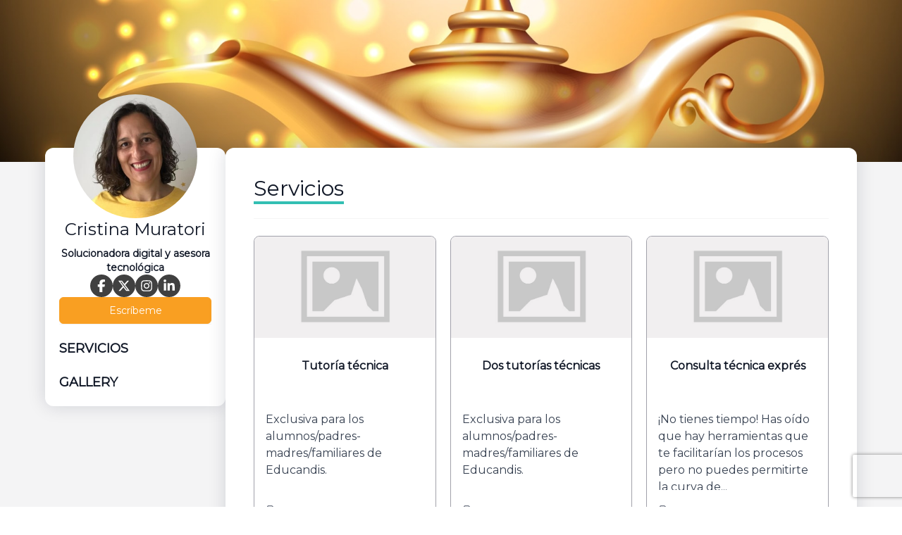

--- FILE ---
content_type: text/html; charset=UTF-8
request_url: https://bookme.name/cristinamuratori
body_size: 12187
content:
<!DOCTYPE html>
<html lang="es-ES" class="h-full">
<head>
        <meta charset="utf-8">
    <meta name="viewport" content="width=device-width, initial-scale=1">
            <title>Book Cristina Muratori</title>

<meta name="title" content="Book Cristina Muratori">
<meta name="description" content="">

<meta property="og:url" content="https://bookme.name/cristinamuratori"/>
<meta property="og:type" content="website"/>
<meta property="og:title" content="Book Cristina Muratori"/>
<meta property="og:description" content=""/>
<meta property="og:image" content="https://res.cloudinary.com/blab/image/upload/v1612124712/production/user/9478/profile"/>


<meta property="twitter:card" content="summary_large_image">
<meta property="twitter:url" content="https://bookme.name/cristinamuratori">
<meta property="twitter:title" content="Book Cristina Muratori">
<meta property="twitter:description" content="">
<meta property="twitter:image" content="https://res.cloudinary.com/blab/image/upload/v1612124712/production/user/9478/profile">        <title inertia>Book Like A Boss</title>
    <link rel="stylesheet" href="https://rsms.me/inter/inter.css">
    <link rel="icon" type="image/png" href="https://bookme.name/favicon.png?20210616"/>

        <script type="text/javascript">const Ziggy={"url":"https:\/\/bookme.name","port":null,"defaults":{},"routes":{"captcha.api":{"uri":"captcha\/api\/{config?}","methods":["GET","HEAD"],"parameters":["config"]},"duda.api.sso":{"uri":"api\/auth\/sso","methods":["GET","HEAD"]},"duda.api.":{"uri":"api\/manage-sessions\/{order}\/{authHash}\/{booking}","methods":["GET","HEAD"],"parameters":["order","authHash","booking"],"bindings":{"order":"id","booking":"id"}},"duda.api.widgets.render":{"uri":"api\/duda\/widgets\/{widget}","methods":["GET","HEAD"],"parameters":["widget"]},"duda.api.handler.installation":{"uri":"api\/handle\/installation","methods":["POST"]},"duda.api.handler.uninstallation":{"uri":"api\/handle\/uninstallation","methods":["POST"]},"duda.api.handler.updowngrade":{"uri":"api\/handle\/updowngrade","methods":["POST"]},"duda.api.handler.webhook":{"uri":"api\/handle\/webhook","methods":["POST"]},"booking.availability.slots":{"uri":"month-slots\/{year}\/{month}\/{day}\/pid\/{package_id}\/tz\/{timezone}\/{non_blocking_booked_package_id?}","methods":["POST"],"parameters":["year","month","day","package_id","timezone","non_blocking_booked_package_id"]},"conversation.index":{"uri":"conversation\/{conversation_hash}\/p\/{participant_hash}","methods":["GET","HEAD"],"parameters":["conversation_hash","participant_hash"]},"conversation.contact":{"uri":"conversation\/{user}\/contact","methods":["POST"],"parameters":["user"],"bindings":{"user":"id"}},"conversation.reply":{"uri":"conversation\/reply","methods":["POST"]},"booking.book":{"uri":"booking\/book","methods":["POST"]},"booking.book.one-time-event":{"uri":"booking\/book\/one-time-event","methods":["POST"]},"booking.book.recurring-event":{"uri":"booking\/book\/recurring-event","methods":["POST"]},"booking.book.membership":{"uri":"booking\/book\/membership\/{package}","methods":["POST"],"parameters":["package"],"bindings":{"package":"id"}},"booking.book.session-bundle":{"uri":"booking\/book\/session-bundle\/{package}\/{order?}\/{booking?}","methods":["POST"],"parameters":["package","order","booking"],"bindings":{"package":"id","order":"id","booking":"id"}},"check_slot":{"uri":"booking\/check-slot\/{package}","methods":["POST"],"parameters":["package"],"bindings":{"package":"id"}},"address-autocomplete":{"uri":"booking\/address-autocomplete","methods":["GET","HEAD"]},"load_timezones":{"uri":"booking\/timezones","methods":["GET","HEAD"]},"apply_coupon":{"uri":"booking\/apply-coupon","methods":["POST"]},"temporary-files.store":{"uri":"booking\/temporary-file","methods":["POST"]},"temporary-files.delete":{"uri":"booking\/temporary-file\/{file}","methods":["DELETE"],"parameters":["file"],"bindings":{"file":"id"}},"booked-package.cancel":{"uri":"booked-package\/cancel\/{order_id}\/{auth_hash}\/{booking_id}","methods":["PUT"],"parameters":["order_id","auth_hash","booking_id"]},"booked-package.reschedule":{"uri":"booked-package\/reschedule\/{order_id}\/{auth_hash}\/{booking_id}","methods":["PUT"],"parameters":["order_id","auth_hash","booking_id"]}}};!function(t,r){"object"==typeof exports&&"undefined"!=typeof module?module.exports=r():"function"==typeof define&&define.amd?define(r):(t||self).route=r()}(this,function(){function t(t,r){for(var n=0;n<r.length;n++){var e=r[n];e.enumerable=e.enumerable||!1,e.configurable=!0,"value"in e&&(e.writable=!0),Object.defineProperty(t,u(e.key),e)}}function r(r,n,e){return n&&t(r.prototype,n),e&&t(r,e),Object.defineProperty(r,"prototype",{writable:!1}),r}function n(){return n=Object.assign?Object.assign.bind():function(t){for(var r=1;r<arguments.length;r++){var n=arguments[r];for(var e in n)({}).hasOwnProperty.call(n,e)&&(t[e]=n[e])}return t},n.apply(null,arguments)}function e(t){return e=Object.setPrototypeOf?Object.getPrototypeOf.bind():function(t){return t.__proto__||Object.getPrototypeOf(t)},e(t)}function o(){try{var t=!Boolean.prototype.valueOf.call(Reflect.construct(Boolean,[],function(){}))}catch(t){}return(o=function(){return!!t})()}function i(t,r){return i=Object.setPrototypeOf?Object.setPrototypeOf.bind():function(t,r){return t.__proto__=r,t},i(t,r)}function u(t){var r=function(t){if("object"!=typeof t||!t)return t;var r=t[Symbol.toPrimitive];if(void 0!==r){var n=r.call(t,"string");if("object"!=typeof n)return n;throw new TypeError("@@toPrimitive must return a primitive value.")}return String(t)}(t);return"symbol"==typeof r?r:r+""}function f(t){var r="function"==typeof Map?new Map:void 0;return f=function(t){if(null===t||!function(t){try{return-1!==Function.toString.call(t).indexOf("[native code]")}catch(r){return"function"==typeof t}}(t))return t;if("function"!=typeof t)throw new TypeError("Super expression must either be null or a function");if(void 0!==r){if(r.has(t))return r.get(t);r.set(t,n)}function n(){return function(t,r,n){if(o())return Reflect.construct.apply(null,arguments);var e=[null];e.push.apply(e,r);var u=new(t.bind.apply(t,e));return n&&i(u,n.prototype),u}(t,arguments,e(this).constructor)}return n.prototype=Object.create(t.prototype,{constructor:{value:n,enumerable:!1,writable:!0,configurable:!0}}),i(n,t)},f(t)}var a=String.prototype.replace,c=/%20/g,l="RFC3986",s={default:l,formatters:{RFC1738:function(t){return a.call(t,c,"+")},RFC3986:function(t){return String(t)}},RFC1738:"RFC1738",RFC3986:l},v=Object.prototype.hasOwnProperty,p=Array.isArray,y=function(){for(var t=[],r=0;r<256;++r)t.push("%"+((r<16?"0":"")+r.toString(16)).toUpperCase());return t}(),d=function(t,r){for(var n=r&&r.plainObjects?Object.create(null):{},e=0;e<t.length;++e)void 0!==t[e]&&(n[e]=t[e]);return n},b={arrayToObject:d,assign:function(t,r){return Object.keys(r).reduce(function(t,n){return t[n]=r[n],t},t)},combine:function(t,r){return[].concat(t,r)},compact:function(t){for(var r=[{obj:{o:t},prop:"o"}],n=[],e=0;e<r.length;++e)for(var o=r[e],i=o.obj[o.prop],u=Object.keys(i),f=0;f<u.length;++f){var a=u[f],c=i[a];"object"==typeof c&&null!==c&&-1===n.indexOf(c)&&(r.push({obj:i,prop:a}),n.push(c))}return function(t){for(;t.length>1;){var r=t.pop(),n=r.obj[r.prop];if(p(n)){for(var e=[],o=0;o<n.length;++o)void 0!==n[o]&&e.push(n[o]);r.obj[r.prop]=e}}}(r),t},decode:function(t,r,n){var e=t.replace(/\+/g," ");if("iso-8859-1"===n)return e.replace(/%[0-9a-f]{2}/gi,unescape);try{return decodeURIComponent(e)}catch(t){return e}},encode:function(t,r,n,e,o){if(0===t.length)return t;var i=t;if("symbol"==typeof t?i=Symbol.prototype.toString.call(t):"string"!=typeof t&&(i=String(t)),"iso-8859-1"===n)return escape(i).replace(/%u[0-9a-f]{4}/gi,function(t){return"%26%23"+parseInt(t.slice(2),16)+"%3B"});for(var u="",f=0;f<i.length;++f){var a=i.charCodeAt(f);45===a||46===a||95===a||126===a||a>=48&&a<=57||a>=65&&a<=90||a>=97&&a<=122||o===s.RFC1738&&(40===a||41===a)?u+=i.charAt(f):a<128?u+=y[a]:a<2048?u+=y[192|a>>6]+y[128|63&a]:a<55296||a>=57344?u+=y[224|a>>12]+y[128|a>>6&63]+y[128|63&a]:(a=65536+((1023&a)<<10|1023&i.charCodeAt(f+=1)),u+=y[240|a>>18]+y[128|a>>12&63]+y[128|a>>6&63]+y[128|63&a])}return u},isBuffer:function(t){return!(!t||"object"!=typeof t||!(t.constructor&&t.constructor.isBuffer&&t.constructor.isBuffer(t)))},isRegExp:function(t){return"[object RegExp]"===Object.prototype.toString.call(t)},maybeMap:function(t,r){if(p(t)){for(var n=[],e=0;e<t.length;e+=1)n.push(r(t[e]));return n}return r(t)},merge:function t(r,n,e){if(!n)return r;if("object"!=typeof n){if(p(r))r.push(n);else{if(!r||"object"!=typeof r)return[r,n];(e&&(e.plainObjects||e.allowPrototypes)||!v.call(Object.prototype,n))&&(r[n]=!0)}return r}if(!r||"object"!=typeof r)return[r].concat(n);var o=r;return p(r)&&!p(n)&&(o=d(r,e)),p(r)&&p(n)?(n.forEach(function(n,o){if(v.call(r,o)){var i=r[o];i&&"object"==typeof i&&n&&"object"==typeof n?r[o]=t(i,n,e):r.push(n)}else r[o]=n}),r):Object.keys(n).reduce(function(r,o){var i=n[o];return r[o]=v.call(r,o)?t(r[o],i,e):i,r},o)}},h=Object.prototype.hasOwnProperty,g={brackets:function(t){return t+"[]"},comma:"comma",indices:function(t,r){return t+"["+r+"]"},repeat:function(t){return t}},m=Array.isArray,j=String.prototype.split,w=Array.prototype.push,O=function(t,r){w.apply(t,m(r)?r:[r])},E=Date.prototype.toISOString,R=s.default,S={addQueryPrefix:!1,allowDots:!1,charset:"utf-8",charsetSentinel:!1,delimiter:"&",encode:!0,encoder:b.encode,encodeValuesOnly:!1,format:R,formatter:s.formatters[R],indices:!1,serializeDate:function(t){return E.call(t)},skipNulls:!1,strictNullHandling:!1},k=function t(r,n,e,o,i,u,f,a,c,l,s,v,p,y){var d,h=r;if("function"==typeof f?h=f(n,h):h instanceof Date?h=l(h):"comma"===e&&m(h)&&(h=b.maybeMap(h,function(t){return t instanceof Date?l(t):t})),null===h){if(o)return u&&!p?u(n,S.encoder,y,"key",s):n;h=""}if("string"==typeof(d=h)||"number"==typeof d||"boolean"==typeof d||"symbol"==typeof d||"bigint"==typeof d||b.isBuffer(h)){if(u){var g=p?n:u(n,S.encoder,y,"key",s);if("comma"===e&&p){for(var w=j.call(String(h),","),E="",R=0;R<w.length;++R)E+=(0===R?"":",")+v(u(w[R],S.encoder,y,"value",s));return[v(g)+"="+E]}return[v(g)+"="+v(u(h,S.encoder,y,"value",s))]}return[v(n)+"="+v(String(h))]}var k,T=[];if(void 0===h)return T;if("comma"===e&&m(h))k=[{value:h.length>0?h.join(",")||null:void 0}];else if(m(f))k=f;else{var $=Object.keys(h);k=a?$.sort(a):$}for(var x=0;x<k.length;++x){var N=k[x],C="object"==typeof N&&void 0!==N.value?N.value:h[N];if(!i||null!==C){var A=m(h)?"function"==typeof e?e(n,N):n:n+(c?"."+N:"["+N+"]");O(T,t(C,A,e,o,i,u,f,a,c,l,s,v,p,y))}}return T},T=Object.prototype.hasOwnProperty,$=Array.isArray,x={allowDots:!1,allowPrototypes:!1,arrayLimit:20,charset:"utf-8",charsetSentinel:!1,comma:!1,decoder:b.decode,delimiter:"&",depth:5,ignoreQueryPrefix:!1,interpretNumericEntities:!1,parameterLimit:1e3,parseArrays:!0,plainObjects:!1,strictNullHandling:!1},N=function(t){return t.replace(/&#(\d+);/g,function(t,r){return String.fromCharCode(parseInt(r,10))})},C=function(t,r){return t&&"string"==typeof t&&r.comma&&t.indexOf(",")>-1?t.split(","):t},A=function(t,r,n,e){if(t){var o=n.allowDots?t.replace(/\.([^.[]+)/g,"[$1]"):t,i=/(\[[^[\]]*])/g,u=n.depth>0&&/(\[[^[\]]*])/.exec(o),f=u?o.slice(0,u.index):o,a=[];if(f){if(!n.plainObjects&&T.call(Object.prototype,f)&&!n.allowPrototypes)return;a.push(f)}for(var c=0;n.depth>0&&null!==(u=i.exec(o))&&c<n.depth;){if(c+=1,!n.plainObjects&&T.call(Object.prototype,u[1].slice(1,-1))&&!n.allowPrototypes)return;a.push(u[1])}return u&&a.push("["+o.slice(u.index)+"]"),function(t,r,n,e){for(var o=e?r:C(r,n),i=t.length-1;i>=0;--i){var u,f=t[i];if("[]"===f&&n.parseArrays)u=[].concat(o);else{u=n.plainObjects?Object.create(null):{};var a="["===f.charAt(0)&&"]"===f.charAt(f.length-1)?f.slice(1,-1):f,c=parseInt(a,10);n.parseArrays||""!==a?!isNaN(c)&&f!==a&&String(c)===a&&c>=0&&n.parseArrays&&c<=n.arrayLimit?(u=[])[c]=o:"__proto__"!==a&&(u[a]=o):u={0:o}}o=u}return o}(a,r,n,e)}},D=function(t,r){var n=function(t){if(!t)return x;if(null!=t.decoder&&"function"!=typeof t.decoder)throw new TypeError("Decoder has to be a function.");if(void 0!==t.charset&&"utf-8"!==t.charset&&"iso-8859-1"!==t.charset)throw new TypeError("The charset option must be either utf-8, iso-8859-1, or undefined");return{allowDots:void 0===t.allowDots?x.allowDots:!!t.allowDots,allowPrototypes:"boolean"==typeof t.allowPrototypes?t.allowPrototypes:x.allowPrototypes,arrayLimit:"number"==typeof t.arrayLimit?t.arrayLimit:x.arrayLimit,charset:void 0===t.charset?x.charset:t.charset,charsetSentinel:"boolean"==typeof t.charsetSentinel?t.charsetSentinel:x.charsetSentinel,comma:"boolean"==typeof t.comma?t.comma:x.comma,decoder:"function"==typeof t.decoder?t.decoder:x.decoder,delimiter:"string"==typeof t.delimiter||b.isRegExp(t.delimiter)?t.delimiter:x.delimiter,depth:"number"==typeof t.depth||!1===t.depth?+t.depth:x.depth,ignoreQueryPrefix:!0===t.ignoreQueryPrefix,interpretNumericEntities:"boolean"==typeof t.interpretNumericEntities?t.interpretNumericEntities:x.interpretNumericEntities,parameterLimit:"number"==typeof t.parameterLimit?t.parameterLimit:x.parameterLimit,parseArrays:!1!==t.parseArrays,plainObjects:"boolean"==typeof t.plainObjects?t.plainObjects:x.plainObjects,strictNullHandling:"boolean"==typeof t.strictNullHandling?t.strictNullHandling:x.strictNullHandling}}(r);if(""===t||null==t)return n.plainObjects?Object.create(null):{};for(var e="string"==typeof t?function(t,r){var n,e={},o=(r.ignoreQueryPrefix?t.replace(/^\?/,""):t).split(r.delimiter,Infinity===r.parameterLimit?void 0:r.parameterLimit),i=-1,u=r.charset;if(r.charsetSentinel)for(n=0;n<o.length;++n)0===o[n].indexOf("utf8=")&&("utf8=%E2%9C%93"===o[n]?u="utf-8":"utf8=%26%2310003%3B"===o[n]&&(u="iso-8859-1"),i=n,n=o.length);for(n=0;n<o.length;++n)if(n!==i){var f,a,c=o[n],l=c.indexOf("]="),s=-1===l?c.indexOf("="):l+1;-1===s?(f=r.decoder(c,x.decoder,u,"key"),a=r.strictNullHandling?null:""):(f=r.decoder(c.slice(0,s),x.decoder,u,"key"),a=b.maybeMap(C(c.slice(s+1),r),function(t){return r.decoder(t,x.decoder,u,"value")})),a&&r.interpretNumericEntities&&"iso-8859-1"===u&&(a=N(a)),c.indexOf("[]=")>-1&&(a=$(a)?[a]:a),e[f]=T.call(e,f)?b.combine(e[f],a):a}return e}(t,n):t,o=n.plainObjects?Object.create(null):{},i=Object.keys(e),u=0;u<i.length;++u){var f=i[u],a=A(f,e[f],n,"string"==typeof t);o=b.merge(o,a,n)}return b.compact(o)},P=/*#__PURE__*/function(){function t(t,r,n){var e,o;this.name=t,this.definition=r,this.bindings=null!=(e=r.bindings)?e:{},this.wheres=null!=(o=r.wheres)?o:{},this.config=n}var n=t.prototype;return n.matchesUrl=function(t){var r,n=this;if(!this.definition.methods.includes("GET"))return!1;var e=this.template.replace(/[.*+$()[\]]/g,"\\$&").replace(/(\/?){([^}?]*)(\??)}/g,function(t,r,e,o){var i,u="(?<"+e+">"+((null==(i=n.wheres[e])?void 0:i.replace(/(^\^)|(\$$)/g,""))||"[^/?]+")+")";return o?"("+r+u+")?":""+r+u}).replace(/^\w+:\/\//,""),o=t.replace(/^\w+:\/\//,"").split("?"),i=o[0],u=o[1],f=null!=(r=new RegExp("^"+e+"/?$").exec(i))?r:new RegExp("^"+e+"/?$").exec(decodeURI(i));if(f){for(var a in f.groups)f.groups[a]="string"==typeof f.groups[a]?decodeURIComponent(f.groups[a]):f.groups[a];return{params:f.groups,query:D(u)}}return!1},n.compile=function(t){var r=this;return this.parameterSegments.length?this.template.replace(/{([^}?]+)(\??)}/g,function(n,e,o){var i,u;if(!o&&[null,void 0].includes(t[e]))throw new Error("Ziggy error: '"+e+"' parameter is required for route '"+r.name+"'.");if(r.wheres[e]&&!new RegExp("^"+(o?"("+r.wheres[e]+")?":r.wheres[e])+"$").test(null!=(u=t[e])?u:""))throw new Error("Ziggy error: '"+e+"' parameter '"+t[e]+"' does not match required format '"+r.wheres[e]+"' for route '"+r.name+"'.");return encodeURI(null!=(i=t[e])?i:"").replace(/%7C/g,"|").replace(/%25/g,"%").replace(/\$/g,"%24")}).replace(this.config.absolute?/(\.[^/]+?)(\/\/)/:/(^)(\/\/)/,"$1/").replace(/\/+$/,""):this.template},r(t,[{key:"template",get:function(){var t=(this.origin+"/"+this.definition.uri).replace(/\/+$/,"");return""===t?"/":t}},{key:"origin",get:function(){return this.config.absolute?this.definition.domain?""+this.config.url.match(/^\w+:\/\//)[0]+this.definition.domain+(this.config.port?":"+this.config.port:""):this.config.url:""}},{key:"parameterSegments",get:function(){var t,r;return null!=(t=null==(r=this.template.match(/{[^}?]+\??}/g))?void 0:r.map(function(t){return{name:t.replace(/{|\??}/g,""),required:!/\?}$/.test(t)}}))?t:[]}}])}(),F=/*#__PURE__*/function(t){function e(r,e,o,i){var u;if(void 0===o&&(o=!0),(u=t.call(this)||this).t=null!=i?i:"undefined"!=typeof Ziggy?Ziggy:null==globalThis?void 0:globalThis.Ziggy,u.t=n({},u.t,{absolute:o}),r){if(!u.t.routes[r])throw new Error("Ziggy error: route '"+r+"' is not in the route list.");u.i=new P(r,u.t.routes[r],u.t),u.u=u.l(e)}return u}var o,u;u=t,(o=e).prototype=Object.create(u.prototype),o.prototype.constructor=o,i(o,u);var f=e.prototype;return f.toString=function(){var t=this,r=Object.keys(this.u).filter(function(r){return!t.i.parameterSegments.some(function(t){return t.name===r})}).filter(function(t){return"_query"!==t}).reduce(function(r,e){var o;return n({},r,((o={})[e]=t.u[e],o))},{});return this.i.compile(this.u)+function(t,r){var n,e=t,o=function(t){if(!t)return S;if(null!=t.encoder&&"function"!=typeof t.encoder)throw new TypeError("Encoder has to be a function.");var r=t.charset||S.charset;if(void 0!==t.charset&&"utf-8"!==t.charset&&"iso-8859-1"!==t.charset)throw new TypeError("The charset option must be either utf-8, iso-8859-1, or undefined");var n=s.default;if(void 0!==t.format){if(!h.call(s.formatters,t.format))throw new TypeError("Unknown format option provided.");n=t.format}var e=s.formatters[n],o=S.filter;return("function"==typeof t.filter||m(t.filter))&&(o=t.filter),{addQueryPrefix:"boolean"==typeof t.addQueryPrefix?t.addQueryPrefix:S.addQueryPrefix,allowDots:void 0===t.allowDots?S.allowDots:!!t.allowDots,charset:r,charsetSentinel:"boolean"==typeof t.charsetSentinel?t.charsetSentinel:S.charsetSentinel,delimiter:void 0===t.delimiter?S.delimiter:t.delimiter,encode:"boolean"==typeof t.encode?t.encode:S.encode,encoder:"function"==typeof t.encoder?t.encoder:S.encoder,encodeValuesOnly:"boolean"==typeof t.encodeValuesOnly?t.encodeValuesOnly:S.encodeValuesOnly,filter:o,format:n,formatter:e,serializeDate:"function"==typeof t.serializeDate?t.serializeDate:S.serializeDate,skipNulls:"boolean"==typeof t.skipNulls?t.skipNulls:S.skipNulls,sort:"function"==typeof t.sort?t.sort:null,strictNullHandling:"boolean"==typeof t.strictNullHandling?t.strictNullHandling:S.strictNullHandling}}(r);"function"==typeof o.filter?e=(0,o.filter)("",e):m(o.filter)&&(n=o.filter);var i=[];if("object"!=typeof e||null===e)return"";var u=g[r&&r.arrayFormat in g?r.arrayFormat:r&&"indices"in r?r.indices?"indices":"repeat":"indices"];n||(n=Object.keys(e)),o.sort&&n.sort(o.sort);for(var f=0;f<n.length;++f){var a=n[f];o.skipNulls&&null===e[a]||O(i,k(e[a],a,u,o.strictNullHandling,o.skipNulls,o.encode?o.encoder:null,o.filter,o.sort,o.allowDots,o.serializeDate,o.format,o.formatter,o.encodeValuesOnly,o.charset))}var c=i.join(o.delimiter),l=!0===o.addQueryPrefix?"?":"";return o.charsetSentinel&&(l+="iso-8859-1"===o.charset?"utf8=%26%2310003%3B&":"utf8=%E2%9C%93&"),c.length>0?l+c:""}(n({},r,this.u._query),{addQueryPrefix:!0,arrayFormat:"indices",encodeValuesOnly:!0,skipNulls:!0,encoder:function(t,r){return"boolean"==typeof t?Number(t):r(t)}})},f.v=function(t){var r=this;t?this.t.absolute&&t.startsWith("/")&&(t=this.p().host+t):t=this.h();var e={},o=Object.entries(this.t.routes).find(function(n){return e=new P(n[0],n[1],r.t).matchesUrl(t)})||[void 0,void 0];return n({name:o[0]},e,{route:o[1]})},f.h=function(){var t=this.p(),r=t.pathname,n=t.search;return(this.t.absolute?t.host+r:r.replace(this.t.url.replace(/^\w*:\/\/[^/]+/,""),"").replace(/^\/+/,"/"))+n},f.current=function(t,r){var e=this.v(),o=e.name,i=e.params,u=e.query,f=e.route;if(!t)return o;var a=new RegExp("^"+t.replace(/\./g,"\\.").replace(/\*/g,".*")+"$").test(o);if([null,void 0].includes(r)||!a)return a;var c=new P(o,f,this.t);r=this.l(r,c);var l=n({},i,u);if(Object.values(r).every(function(t){return!t})&&!Object.values(l).some(function(t){return void 0!==t}))return!0;var s=function(t,r){return Object.entries(t).every(function(t){var n=t[0],e=t[1];return Array.isArray(e)&&Array.isArray(r[n])?e.every(function(t){return r[n].includes(t)}):"object"==typeof e&&"object"==typeof r[n]&&null!==e&&null!==r[n]?s(e,r[n]):r[n]==e})};return s(r,l)},f.p=function(){var t,r,n,e,o,i,u="undefined"!=typeof window?window.location:{},f=u.host,a=u.pathname,c=u.search;return{host:null!=(t=null==(r=this.t.location)?void 0:r.host)?t:void 0===f?"":f,pathname:null!=(n=null==(e=this.t.location)?void 0:e.pathname)?n:void 0===a?"":a,search:null!=(o=null==(i=this.t.location)?void 0:i.search)?o:void 0===c?"":c}},f.has=function(t){return this.t.routes.hasOwnProperty(t)},f.l=function(t,r){var e=this;void 0===t&&(t={}),void 0===r&&(r=this.i),null!=t||(t={}),t=["string","number"].includes(typeof t)?[t]:t;var o=r.parameterSegments.filter(function(t){return!e.t.defaults[t.name]});if(Array.isArray(t))t=t.reduce(function(t,r,e){var i,u;return n({},t,o[e]?((i={})[o[e].name]=r,i):"object"==typeof r?r:((u={})[r]="",u))},{});else if(1===o.length&&!t[o[0].name]&&(t.hasOwnProperty(Object.values(r.bindings)[0])||t.hasOwnProperty("id"))){var i;(i={})[o[0].name]=t,t=i}return n({},this.m(r),this.j(t,r))},f.m=function(t){var r=this;return t.parameterSegments.filter(function(t){return r.t.defaults[t.name]}).reduce(function(t,e,o){var i,u=e.name;return n({},t,((i={})[u]=r.t.defaults[u],i))},{})},f.j=function(t,r){var e=r.bindings,o=r.parameterSegments;return Object.entries(t).reduce(function(t,r){var i,u,f=r[0],a=r[1];if(!a||"object"!=typeof a||Array.isArray(a)||!o.some(function(t){return t.name===f}))return n({},t,((u={})[f]=a,u));if(!a.hasOwnProperty(e[f])){if(!a.hasOwnProperty("id"))throw new Error("Ziggy error: object passed as '"+f+"' parameter is missing route model binding key '"+e[f]+"'.");e[f]="id"}return n({},t,((i={})[f]=a[e[f]],i))},{})},f.valueOf=function(){return this.toString()},r(e,[{key:"params",get:function(){var t=this.v();return n({},t.params,t.query)}},{key:"routeParams",get:function(){return this.v().params}},{key:"queryParams",get:function(){return this.v().query}}])}(/*#__PURE__*/f(String));return function(t,r,n,e){var o=new F(t,r,n,e);return t?o.toString():o}});
</script>
    <link rel="preload" as="style" href="https://bookme.name/build/main/assets/app-DfsttmPa.css" /><link rel="modulepreload" href="https://bookme.name/build/main/assets/app-DKjVHnbD.js" /><link rel="stylesheet" href="https://bookme.name/build/main/assets/app-DfsttmPa.css" /><script type="module" src="https://bookme.name/build/main/assets/app-DKjVHnbD.js"></script>
    <style>
        :root {
            --font-primary: Montserrat;

            --about-me-section-color: 214 54 64;

            --appointments-primary-color: 34 163 254;
            --appointments-secondary-color: 11 126 207;

            --products-and-services-primary-color: 51 191 179;
            --products-and-services-secondary-color: 27 151 140;

            --events-primary-color: 51 191 179;
            --events-secondary-color: 27 151 140;

            --testimonials-section-color: 97 43 175;
            --faq-section-color: 249 159 34;
            --comments-section-color: 37 52 66;
            --team-members-section-color: ;
            --contact-me-button-color: 249 159 34;
            --social-icons-color: 34 163 254;

            --footer-background-color: 12 24 39;
            --footer-text-color: 255 255 255;
            --footer-hover-color: 204 204 204;
        }
    </style>

            <link href='https://fonts.googleapis.com/css?family=Montserrat' rel='stylesheet' type='text/css'>
    
    <script type="text/javascript" src="https://bookme.name/js/cloudinary-widget/all.js"></script>
    <script type="text/javascript" src="https://web.squarecdn.com/v1/square.js"></script>

            </head>
<body class="font-primary antialiased h-full">


<div>
    <div id="app" data-page="{&quot;component&quot;:&quot;CustomerPages\/ModernLight\/User\/MainPage&quot;,&quot;props&quot;:{&quot;errors&quot;:{},&quot;blabSiteUrl&quot;:&quot;https:\/\/blab.co&quot;,&quot;appointments&quot;:[],&quot;products&quot;:[{&quot;auto_redirect&quot;:true,&quot;button_text&quot;:&quot;Necesito tu ayuda&quot;,&quot;cancel_reschedule_period&quot;:1440,&quot;cancel_reschedule_period_days&quot;:1,&quot;cancel_reschedule_period_hours&quot;:0,&quot;cancel_reschedule_period_minutes&quot;:0,&quot;created_at&quot;:&quot;2022-09-06T18:32:40.000000Z&quot;,&quot;cutoff&quot;:2880,&quot;cutoff_days&quot;:2,&quot;cutoff_hours&quot;:0,&quot;cutoff_minutes&quot;:0,&quot;deleted_at&quot;:null,&quot;description&quot;:&quot;&lt;div&gt;Exclusiva para los alumnos\/padres-madres\/familiares de Educandis.&lt;\/div&gt;\n&lt;div&gt;\u00a0&lt;\/div&gt;\n&lt;div&gt;\u00bfTienes dudas sobre el funcionamiento del Aula Virtual? \u00bfNo sabes todo lo que puedes encontrar en la Biblioteca? \u00bfQuieres aprender a utilizar las diferentes herramientas gratuitas que ofrece Google?&lt;\/div&gt;\n&lt;div&gt;\u00a0&lt;\/div&gt;\n&lt;div&gt;Puedes consultarme sobre:&lt;\/div&gt;\n&lt;div&gt;\n&lt;ul&gt;\n&lt;li&gt;utilizar Drive o Dropbox&lt;\/li&gt;\n&lt;li&gt;gestor de correos electr\u00f3nicos,&lt;\/li&gt;\n&lt;li&gt;conjunto de aplicaciones de la suite de Google (procesador de textos, hoja de c\u00e1lculos, formularios, presentaciones,...)&lt;\/li&gt;\n&lt;li&gt;y un sinf\u00edn de herramientas tecnol\u00f3gicas :)&lt;\/li&gt;\n&lt;\/ul&gt;\n&lt;\/div&gt;\n&lt;div&gt;\u00a0&lt;\/div&gt;\n&lt;div&gt;Una vez hecha la compra, te llevar\u00e9 a un formulario para que me des informaci\u00f3n necesaria para aprovechar al m\u00e1ximo la tutor\u00eda. Cuanto m\u00e1s en detalle lo hagas, m\u00e1s exprimiremos la sesi\u00f3n ;)&lt;\/div&gt;\n&lt;div&gt;\u00a0&lt;\/div&gt;\n&lt;div&gt;La tutor\u00eda es de 1 hora.&lt;\/div&gt;\n&lt;div&gt;\u00a0&lt;\/div&gt;\n&lt;div&gt;Se trata de un servicio de asesoramiento.&lt;\/div&gt;\n&lt;div&gt;\u00a0&lt;\/div&gt;\n&lt;div style=\&quot;text-align:center;\&quot;&gt;\u00a1PLAZAS LIMITADAS!&lt;\/div&gt;\n&lt;div&gt;\u00a0&lt;\/div&gt;\n&lt;div&gt;Si quieres adquirir 2 tutor\u00edas, utiliza este &lt;a href=\&quot;..\/..\/cristinamuratori\/lite\/dos-tutorias-tecnicas\&quot;&gt;enlace&lt;\/a&gt;&lt;\/div&gt;\n&lt;div&gt;\u00a0&lt;\/div&gt;&quot;,&quot;fields&quot;:[],&quot;id&quot;:176363,&quot;company_id&quot;:null,&quot;interval&quot;:30,&quot;is_active&quot;:1,&quot;is_coupon_eligible&quot;:false,&quot;is_hidden&quot;:false,&quot;is_sms_eligible&quot;:false,&quot;is_time_bound&quot;:true,&quot;is_using_global_schedule&quot;:false,&quot;lite_package_url&quot;:&quot;https:\/\/bookme.name\/cristinamuratori\/lite\/tutoria-tecnica&quot;,&quot;look_busy&quot;:0,&quot;max_cutoff_days&quot;:null,&quot;max_num_booked_per_day&quot;:0,&quot;meeting_provider&quot;:&quot;zoom&quot;,&quot;name&quot;:&quot;Tutor\u00eda t\u00e9cnica&quot;,&quot;num_days_to_join&quot;:0,&quot;num_spots_available&quot;:1,&quot;package_url&quot;:&quot;https:\/\/bookme.name\/cristinamuratori\/tutoria-tecnica&quot;,&quot;padding&quot;:30,&quot;padding_hours&quot;:0,&quot;padding_minutes&quot;:30,&quot;payment_options&quot;:&quot;online&quot;,&quot;position&quot;:65535,&quot;price&quot;:&quot;67.00&quot;,&quot;redirect_url&quot;:&quot;https:\/\/forms.gle\/EeL39mvLBCHooFgz9&quot;,&quot;requires_approval&quot;:false,&quot;allow_add_guests&quot;:false,&quot;requires_meeting&quot;:0,&quot;success_message&quot;:&quot;&quot;,&quot;type&quot;:&quot;service&quot;,&quot;updated_at&quot;:&quot;2022-09-07T14:40:07.000000Z&quot;,&quot;allow_suggested_prices&quot;:false,&quot;allow_custom_price&quot;:false,&quot;allow_select_team_member&quot;:false,&quot;require_phone&quot;:false,&quot;type_category&quot;:&quot;products_and_services&quot;,&quot;captcha_enabled&quot;:null,&quot;allow_multiple_participants&quot;:false,&quot;durations&quot;:[{&quot;id&quot;:null,&quot;minutes&quot;:0,&quot;hours&quot;:1,&quot;price&quot;:67,&quot;price_formatted&quot;:&quot;67,00 \u20ac&quot;}],&quot;suggestedPrices&quot;:[{&quot;id&quot;:null,&quot;price&quot;:67}],&quot;teamMembers&quot;:[],&quot;user&quot;:{&quot;id&quot;:9478,&quot;full_name&quot;:&quot;Cristina Muratori&quot;,&quot;last_name&quot;:&quot;Muratori&quot;,&quot;first_name&quot;:&quot;Cristina&quot;,&quot;timezone&quot;:&quot;Europe\/Berlin&quot;,&quot;facebook_comments_num_posts&quot;:5,&quot;facebook_comments_active&quot;:false,&quot;profile_photo_url&quot;:&quot;https:\/\/res.cloudinary.com\/blab\/image\/upload\/c_crop,h_652,w_652,x_88,y_0\/c_scale,h_300,w_300\/v1\/production\/user\/9478\/profile&quot;},&quot;media&quot;:[],&quot;taxes&quot;:[],&quot;customTexts&quot;:{&quot;eventNoLongerAvailable&quot;:null,&quot;eventNotYetAvailable&quot;:null,&quot;eventsSessionsCountText&quot;:null,&quot;eventsUpcomingSessionsText&quot;:null,&quot;selectTeamMemberInstructions&quot;:null,&quot;selectTeamMemberText&quot;:null,&quot;aboutMeSectionHeader&quot;:null,&quot;testimonialsSectionHeader&quot;:null,&quot;faqSectionHeader&quot;:null,&quot;gallerySectionHeader&quot;:null,&quot;commentsSectionHeader&quot;:null,&quot;teamMembersSectionHeader&quot;:null,&quot;bookButtonMobile&quot;:null,&quot;detailsButton&quot;:&quot;Details&quot;,&quot;contactMeButton&quot;:null,&quot;contactMePopupHeader&quot;:null,&quot;appointmentsSectionHeader&quot;:null,&quot;productsAndServicesSectionHeader&quot;:null,&quot;eventsSectionHeader&quot;:null}},{&quot;auto_redirect&quot;:true,&quot;button_text&quot;:&quot;Necesito tu ayuda&quot;,&quot;cancel_reschedule_period&quot;:1440,&quot;cancel_reschedule_period_days&quot;:1,&quot;cancel_reschedule_period_hours&quot;:0,&quot;cancel_reschedule_period_minutes&quot;:0,&quot;created_at&quot;:&quot;2022-09-07T14:38:07.000000Z&quot;,&quot;cutoff&quot;:2880,&quot;cutoff_days&quot;:2,&quot;cutoff_hours&quot;:0,&quot;cutoff_minutes&quot;:0,&quot;deleted_at&quot;:null,&quot;description&quot;:&quot;&lt;div&gt;Exclusiva para los alumnos\/padres-madres\/familiares de Educandis.&lt;\/div&gt;\n&lt;div&gt;\u00a0&lt;\/div&gt;\n&lt;div&gt;\u00bfTienes dudas sobre el funcionamiento del Aula Virtual? \u00bfNo sabes todo lo que puedes encontrar en la Biblioteca? \u00bfQuieres aprender a utilizar las diferentes herramientas gratuitas que ofrece Google?&lt;\/div&gt;\n&lt;div&gt;\u00a0&lt;\/div&gt;\n&lt;div&gt;Puedes consultarme sobre:&lt;\/div&gt;\n&lt;div&gt;\n&lt;ul&gt;\n&lt;li&gt;utilizar Drive o Dropbox&lt;\/li&gt;\n&lt;li&gt;gestor de correos electr\u00f3nicos,&lt;\/li&gt;\n&lt;li&gt;conjunto de aplicaciones de la suite de Google (procesador de textos, hoja de c\u00e1lculos, formularios, presentaciones,...)&lt;\/li&gt;\n&lt;li&gt;y un sinf\u00edn de herramientas tecnol\u00f3gicas :)&lt;\/li&gt;\n&lt;\/ul&gt;\n&lt;\/div&gt;\n&lt;div&gt;\u00a0&lt;\/div&gt;\n&lt;div&gt;Una vez hecha la compra, te llevar\u00e9 a un formulario para que me des informaci\u00f3n necesaria para aprovechar al m\u00e1ximo la tutor\u00eda. Cuanto m\u00e1s en detalle lo hagas, m\u00e1s exprimiremos la sesi\u00f3n ;)&lt;\/div&gt;\n&lt;div&gt;\u00a0&lt;\/div&gt;\n&lt;div&gt;Cada tutor\u00eda es de 1 hora.&lt;\/div&gt;\n&lt;div&gt;\u00a0&lt;\/div&gt;\n&lt;div&gt;Se trata de un servicio de asesoramiento.&lt;\/div&gt;\n&lt;div&gt;\u00a0&lt;\/div&gt;\n&lt;div style=\&quot;text-align:center;\&quot;&gt;\u00a1PLAZAS LIMITADAS!&lt;\/div&gt;&quot;,&quot;fields&quot;:[],&quot;id&quot;:176528,&quot;company_id&quot;:null,&quot;interval&quot;:30,&quot;is_active&quot;:1,&quot;is_coupon_eligible&quot;:false,&quot;is_hidden&quot;:false,&quot;is_sms_eligible&quot;:false,&quot;is_time_bound&quot;:true,&quot;is_using_global_schedule&quot;:false,&quot;lite_package_url&quot;:&quot;https:\/\/bookme.name\/cristinamuratori\/lite\/dos-tutorias-tecnicas&quot;,&quot;look_busy&quot;:0,&quot;max_cutoff_days&quot;:null,&quot;max_num_booked_per_day&quot;:0,&quot;meeting_provider&quot;:&quot;zoom&quot;,&quot;name&quot;:&quot;Dos tutor\u00edas t\u00e9cnicas&quot;,&quot;num_days_to_join&quot;:0,&quot;num_spots_available&quot;:1,&quot;package_url&quot;:&quot;https:\/\/bookme.name\/cristinamuratori\/dos-tutorias-tecnicas&quot;,&quot;padding&quot;:30,&quot;padding_hours&quot;:0,&quot;padding_minutes&quot;:30,&quot;payment_options&quot;:&quot;online&quot;,&quot;position&quot;:65535,&quot;price&quot;:&quot;60.00&quot;,&quot;redirect_url&quot;:&quot;https:\/\/forms.gle\/EeL39mvLBCHooFgz9&quot;,&quot;requires_approval&quot;:false,&quot;allow_add_guests&quot;:false,&quot;requires_meeting&quot;:0,&quot;success_message&quot;:&quot;&quot;,&quot;type&quot;:&quot;session_bundle&quot;,&quot;updated_at&quot;:&quot;2022-09-07T14:45:05.000000Z&quot;,&quot;allow_suggested_prices&quot;:false,&quot;allow_custom_price&quot;:false,&quot;allow_select_team_member&quot;:false,&quot;require_phone&quot;:false,&quot;type_category&quot;:&quot;products_and_services&quot;,&quot;captcha_enabled&quot;:null,&quot;duration&quot;:60,&quot;duration_hours&quot;:1,&quot;duration_minutes&quot;:0,&quot;max_num_sessions&quot;:2,&quot;min_num_sessions&quot;:2,&quot;must_book_all_sessions_at_time_of_order&quot;:false,&quot;total_price&quot;:120,&quot;session_pack_per_session_text&quot;:&quot;por sesi\u00f3n&quot;,&quot;session_pack_select_menu_placeholder&quot;:null,&quot;session_pack_selected_sessions_header&quot;:&quot;Secciones selecionadas&quot;,&quot;session_pack_booking_instructions_header&quot;:&quot;Instrucciones de la reserva&quot;,&quot;session_pack_booking_instructions&quot;:&quot;Est\u00e1s reservando 2 sesiones. Cada sesi\u00f3n es de 1 hora y cuesta 60,00 \u20ac EUR. Puedes programar las sesiones en el momento de la reserva. Cualquier sesi\u00f3n no programada restante se puede programar en el futuro.&quot;,&quot;session_pack_remaining_sessions_instructions&quot;:null,&quot;allow_multiple_participants&quot;:false,&quot;sessionBundleData&quot;:{&quot;show_total_price&quot;:false},&quot;user&quot;:{&quot;id&quot;:9478,&quot;full_name&quot;:&quot;Cristina Muratori&quot;,&quot;last_name&quot;:&quot;Muratori&quot;,&quot;first_name&quot;:&quot;Cristina&quot;,&quot;timezone&quot;:&quot;Europe\/Berlin&quot;,&quot;facebook_comments_num_posts&quot;:5,&quot;facebook_comments_active&quot;:false,&quot;profile_photo_url&quot;:&quot;https:\/\/res.cloudinary.com\/blab\/image\/upload\/c_crop,h_652,w_652,x_88,y_0\/c_scale,h_300,w_300\/v1\/production\/user\/9478\/profile&quot;},&quot;media&quot;:[],&quot;taxes&quot;:[],&quot;customTexts&quot;:{&quot;eventNoLongerAvailable&quot;:null,&quot;eventNotYetAvailable&quot;:null,&quot;eventsSessionsCountText&quot;:null,&quot;eventsUpcomingSessionsText&quot;:null,&quot;selectTeamMemberInstructions&quot;:null,&quot;selectTeamMemberText&quot;:null,&quot;aboutMeSectionHeader&quot;:null,&quot;testimonialsSectionHeader&quot;:null,&quot;faqSectionHeader&quot;:null,&quot;gallerySectionHeader&quot;:null,&quot;commentsSectionHeader&quot;:null,&quot;teamMembersSectionHeader&quot;:null,&quot;bookButtonMobile&quot;:null,&quot;detailsButton&quot;:&quot;Details&quot;,&quot;contactMeButton&quot;:null,&quot;contactMePopupHeader&quot;:null,&quot;appointmentsSectionHeader&quot;:null,&quot;productsAndServicesSectionHeader&quot;:null,&quot;eventsSectionHeader&quot;:null}},{&quot;auto_redirect&quot;:true,&quot;button_text&quot;:&quot;Pido mi deseo&quot;,&quot;cancel_reschedule_period&quot;:2880,&quot;cancel_reschedule_period_days&quot;:2,&quot;cancel_reschedule_period_hours&quot;:0,&quot;cancel_reschedule_period_minutes&quot;:0,&quot;created_at&quot;:&quot;2022-11-06T06:27:30.000000Z&quot;,&quot;cutoff&quot;:2880,&quot;cutoff_days&quot;:2,&quot;cutoff_hours&quot;:0,&quot;cutoff_minutes&quot;:0,&quot;deleted_at&quot;:null,&quot;description&quot;:&quot;&lt;div&gt;\n&lt;div&gt;\u00a1No tienes tiempo! Has o\u00eddo que hay herramientas que te facilitar\u00edan los procesos pero no puedes permitirte la curva de aprendizaje y sigues caminando con la sensaci\u00f3n de arrastrar un saco cada vez m\u00e1s pesado.&lt;\/div&gt;\n&lt;div&gt;\u00a0&lt;\/div&gt;\n&lt;div&gt;Te voy a contar un secreto.&lt;\/div&gt;\n&lt;div&gt;\u00a0&lt;\/div&gt;\n&lt;div&gt;Hay aplicaciones que se pueden integrar y hacen procesos solas. Como que al acabar una sesi\u00f3n de zoom se suba la clase a Vimeo directamente.&lt;\/div&gt;\n&lt;div&gt;\u00a0&lt;\/div&gt;\n&lt;div&gt;Hay funcionalidades de Paypal que acabar\u00edan con el eterno problema de cobrar en otras monedas.&lt;\/div&gt;\n&lt;div&gt;\u00a0&lt;\/div&gt;\n&lt;div&gt;Tus formularios web y tu lista de correo, pueden trabajar en equipo y, en una sola acci\u00f3n, tener los tres procesos resueltos.&lt;\/div&gt;\n&lt;div&gt;\u00a0&lt;\/div&gt;\n&lt;div&gt;\u00a0&lt;\/div&gt;\n&lt;div&gt;El c\u00f3mo lo vemos juntas. Prometo hacerlo en menos de 20 minutos -antes de eso te llegar\u00e1n unas preguntas para tener claro el mapa y que vayamos al grano-. Descubrir\u00e1s una nueva dimensi\u00f3n del tiempo \u00a1El minuto Muratori no dura 60 segundos!&lt;\/div&gt;\n&lt;div&gt;\u00a0&lt;\/div&gt;\n&lt;div&gt;\u00a0&lt;\/div&gt;\n&lt;div&gt;Puedes consultarme sobre:&lt;\/div&gt;\n&lt;ul&gt;\n&lt;li&gt;plugins,&lt;\/li&gt;\n&lt;li&gt;pasarelas de pagos (Stripe, PayPal,...),&lt;\/li&gt;\n&lt;li&gt;academias (Teachable, Invanto, LearnDash,...) ,&lt;\/li&gt;\n&lt;li&gt;carritos de compra (WooCommerce, ThriveCart, Stripe Checkout,...),&lt;\/li&gt;\n&lt;li&gt;gestor de reservas,&lt;\/li&gt;\n&lt;li&gt;plataformas de email marketing (ActiveCampaign, Mailerlite, Mailrelay, GetResponse, MailChimp,...),&lt;\/li&gt;\n&lt;li&gt;editores web (Elementor, ThriveArchitect, Divi,...),&lt;\/li&gt;\n&lt;li&gt;Zapier,&lt;\/li&gt;\n&lt;li&gt;herramientas GSuite,&lt;\/li&gt;\n&lt;li&gt;integraci\u00f3n de herramientas,...&lt;\/li&gt;\n&lt;li&gt;y un sinf\u00edn de herramientas tecnol\u00f3gicas :)&lt;\/li&gt;\n&lt;\/ul&gt;\n&lt;p&gt;\u00a0&lt;\/p&gt;\n&lt;p&gt;Embudos de venta o funnel, tambi\u00e9n pero eso no va en la consulta expr\u00e9s. Si nos vamos a meter con tus ventas, lo hacemos de otra manera. Escr\u00edbeme y te lo cuento &lt;a href=\&quot;mailto:hablamos@cristinamuratori.com\&quot; target=\&quot;_blank\&quot; rel=\&quot;noreferrer noopener\&quot;&gt;hablamos@cristinamutatori.com&lt;\/a&gt;&lt;\/p&gt;\n&lt;div&gt;\u00a0&lt;\/div&gt;\n&lt;div&gt;Seguramente te ha sonado a chino as\u00ed que mejor dime lo que quieres que pase y yo te hago mi Magia.&lt;\/div&gt;\n&lt;\/div&gt;&quot;,&quot;fields&quot;:[],&quot;id&quot;:186905,&quot;company_id&quot;:null,&quot;interval&quot;:20,&quot;is_active&quot;:1,&quot;is_coupon_eligible&quot;:false,&quot;is_hidden&quot;:false,&quot;is_sms_eligible&quot;:false,&quot;is_time_bound&quot;:true,&quot;is_using_global_schedule&quot;:true,&quot;lite_package_url&quot;:&quot;https:\/\/bookme.name\/cristinamuratori\/lite\/consulta-tecnica-expres&quot;,&quot;look_busy&quot;:0,&quot;max_cutoff_days&quot;:null,&quot;max_num_booked_per_day&quot;:0,&quot;meeting_provider&quot;:&quot;zoom&quot;,&quot;name&quot;:&quot;Consulta t\u00e9cnica expr\u00e9s&quot;,&quot;num_days_to_join&quot;:0,&quot;num_spots_available&quot;:1,&quot;package_url&quot;:&quot;https:\/\/bookme.name\/cristinamuratori\/consulta-tecnica-expres&quot;,&quot;padding&quot;:10,&quot;padding_hours&quot;:0,&quot;padding_minutes&quot;:10,&quot;payment_options&quot;:&quot;online&quot;,&quot;position&quot;:65535,&quot;price&quot;:&quot;65.00&quot;,&quot;redirect_url&quot;:&quot;https:\/\/forms.gle\/x1aREdf8GCieoFKP6&quot;,&quot;requires_approval&quot;:false,&quot;allow_add_guests&quot;:false,&quot;requires_meeting&quot;:0,&quot;success_message&quot;:&quot;&lt;p&gt;En unos minutos recibir\u00e1s un email con la informaci\u00f3n de la reserva y el enlace de la sala donde nos veremos :)&lt;\/p&gt;&quot;,&quot;type&quot;:&quot;service&quot;,&quot;updated_at&quot;:&quot;2024-06-27T16:49:30.000000Z&quot;,&quot;allow_suggested_prices&quot;:false,&quot;allow_custom_price&quot;:false,&quot;allow_select_team_member&quot;:false,&quot;require_phone&quot;:false,&quot;type_category&quot;:&quot;products_and_services&quot;,&quot;captcha_enabled&quot;:null,&quot;allow_multiple_participants&quot;:false,&quot;durations&quot;:[{&quot;id&quot;:null,&quot;minutes&quot;:20,&quot;hours&quot;:0,&quot;price&quot;:65,&quot;price_formatted&quot;:&quot;65,00 \u20ac&quot;}],&quot;suggestedPrices&quot;:[{&quot;id&quot;:null,&quot;price&quot;:65}],&quot;teamMembers&quot;:[],&quot;user&quot;:{&quot;id&quot;:9478,&quot;full_name&quot;:&quot;Cristina Muratori&quot;,&quot;last_name&quot;:&quot;Muratori&quot;,&quot;first_name&quot;:&quot;Cristina&quot;,&quot;timezone&quot;:&quot;Europe\/Berlin&quot;,&quot;facebook_comments_num_posts&quot;:5,&quot;facebook_comments_active&quot;:false,&quot;profile_photo_url&quot;:&quot;https:\/\/res.cloudinary.com\/blab\/image\/upload\/c_crop,h_652,w_652,x_88,y_0\/c_scale,h_300,w_300\/v1\/production\/user\/9478\/profile&quot;},&quot;media&quot;:[],&quot;taxes&quot;:[],&quot;customTexts&quot;:{&quot;eventNoLongerAvailable&quot;:null,&quot;eventNotYetAvailable&quot;:null,&quot;eventsSessionsCountText&quot;:null,&quot;eventsUpcomingSessionsText&quot;:null,&quot;selectTeamMemberInstructions&quot;:null,&quot;selectTeamMemberText&quot;:null,&quot;aboutMeSectionHeader&quot;:null,&quot;testimonialsSectionHeader&quot;:null,&quot;faqSectionHeader&quot;:null,&quot;gallerySectionHeader&quot;:null,&quot;commentsSectionHeader&quot;:null,&quot;teamMembersSectionHeader&quot;:null,&quot;bookButtonMobile&quot;:null,&quot;detailsButton&quot;:&quot;Details&quot;,&quot;contactMeButton&quot;:null,&quot;contactMePopupHeader&quot;:null,&quot;appointmentsSectionHeader&quot;:null,&quot;productsAndServicesSectionHeader&quot;:null,&quot;eventsSectionHeader&quot;:null}}],&quot;events&quot;:[],&quot;owner&quot;:{&quot;id&quot;:9478,&quot;type&quot;:&quot;user&quot;},&quot;profile&quot;:{&quot;name&quot;:&quot;Cristina Muratori&quot;,&quot;title&quot;:&quot;Solucionadora digital y asesora tecnol\u00f3gica&quot;,&quot;profile_photo&quot;:&quot;https:\/\/res.cloudinary.com\/blab\/image\/upload\/c_crop,h_652,w_652,x_88,y_0\/c_scale,h_300,w_300\/v1\/production\/user\/9478\/profile&quot;,&quot;cover_photo&quot;:&quot;https:\/\/res.cloudinary.com\/blab\/image\/upload\/c_crop,h_349,w_1950,x_0,y_0\/c_scale,h_350,w_1950\/v1\/production\/user\/9478\/koybyojx4gow30gff58f&quot;,&quot;description&quot;:null},&quot;isGuest&quot;:true,&quot;accountDashboardUrl&quot;:&quot;https:\/\/bookme.name\/account\/0\/dashboard&quot;,&quot;socials&quot;:{&quot;facebook_link&quot;:&quot;https:\/\/www.facebook.com\/Cristina-Muratori-333762137081689\/&quot;,&quot;twitter_link&quot;:&quot;https:\/\/twitter.com\/aveCrix&quot;,&quot;instagram_link&quot;:&quot;https:\/\/www.instagram.com\/cristina_muratori\/?hl=es&quot;,&quot;linkedin_link&quot;:&quot;www.linkedin.com\/in\/cristina-muratori&quot;},&quot;sidebarContent&quot;:&quot;&quot;,&quot;showContact&quot;:true,&quot;isRecaptchaCompatibleDomain&quot;:true,&quot;isTeamMemberPage&quot;:false,&quot;currency&quot;:{&quot;code&quot;:&quot;EUR&quot;,&quot;symbol&quot;:&quot;\u20ac&quot;},&quot;youtubeVideoUrl&quot;:null,&quot;skinSettings&quot;:{&quot;skin_hide_left_nav_section_links&quot;:false},&quot;timezone&quot;:&quot;Europe\/Berlin&quot;,&quot;customTexts&quot;:{&quot;eventNoLongerAvailable&quot;:null,&quot;eventNotYetAvailable&quot;:null,&quot;eventsSessionsCountText&quot;:null,&quot;eventsUpcomingSessionsText&quot;:null,&quot;selectTeamMemberInstructions&quot;:null,&quot;selectTeamMemberText&quot;:null,&quot;aboutMeSectionHeader&quot;:&quot;About Me&quot;,&quot;testimonialsSectionHeader&quot;:&quot;Testimonials&quot;,&quot;faqSectionHeader&quot;:&quot;FAQ&quot;,&quot;gallerySectionHeader&quot;:&quot;Gallery&quot;,&quot;commentsSectionHeader&quot;:&quot;Comments&quot;,&quot;teamMembersSectionHeader&quot;:null,&quot;bookButtonMobile&quot;:&quot;Book&quot;,&quot;detailsButton&quot;:&quot;Details&quot;,&quot;contactMeButton&quot;:&quot;Escr\u00edbeme&quot;,&quot;contactMePopupHeader&quot;:&quot;Escr\u00edbeme&quot;,&quot;appointmentsSectionHeader&quot;:&quot;Book Me&quot;,&quot;productsAndServicesSectionHeader&quot;:&quot;Servicios&quot;,&quot;eventsSectionHeader&quot;:&quot;Book Event&quot;},&quot;testimonials&quot;:[],&quot;faqs&quot;:[],&quot;footerConfig&quot;:{&quot;is_branding_removal_plan&quot;:false,&quot;show_links&quot;:0,&quot;login_url&quot;:&quot;https:\/\/bookme.name\/auth\/login&quot;,&quot;affiliate_id_param&quot;:&quot;&quot;,&quot;show_socials&quot;:0,&quot;copyright&quot;:null,&quot;footer_text_1&quot;:&quot;&quot;,&quot;footer_text_2&quot;:&quot;&quot;,&quot;output&quot;:&quot;&lt;p&gt;Powered By:&lt;\/p&gt;&lt;a href=\&quot;https:\/\/blab.co?ref=minimal_footer_powered_by_logo_dark\&quot; target=\&quot;_blank\&quot;&gt;&lt;img class=\&quot;max-w-40\&quot; src=\&quot;https:\/\/res.cloudinary.com\/blab\/image\/upload\/c_thumb,w_200,g_face\/v1645544854\/profile\/logo-horizontal-white.png\&quot; alt=\&quot;Logo\&quot;\/&gt;&lt;\/a&gt;&quot;},&quot;queryBlabParams&quot;:[],&quot;galleryPhotos&quot;:[{&quot;thumbnail_url&quot;:&quot;https:\/\/res.cloudinary.com\/blab\/image\/upload\/c_fill,g_center,h_260,w_260\/v1522931041\/production\/user\/9478\/gallery\/trugnm8xccksbtogwobw&quot;,&quot;original_url&quot;:&quot;https:\/\/res.cloudinary.com\/blab\/image\/upload\/v1522931041\/production\/user\/9478\/gallery\/trugnm8xccksbtogwobw.jpg&quot;}],&quot;facebookCommentsConfig&quot;:{&quot;enabled&quot;:false,&quot;num_posts&quot;:5,&quot;page_url&quot;:&quot;https:\/\/bookme.name\/cristinamuratori&quot;}},&quot;url&quot;:&quot;\/cristinamuratori&quot;,&quot;version&quot;:&quot;&quot;}"></div></div>


</body>
</html>

